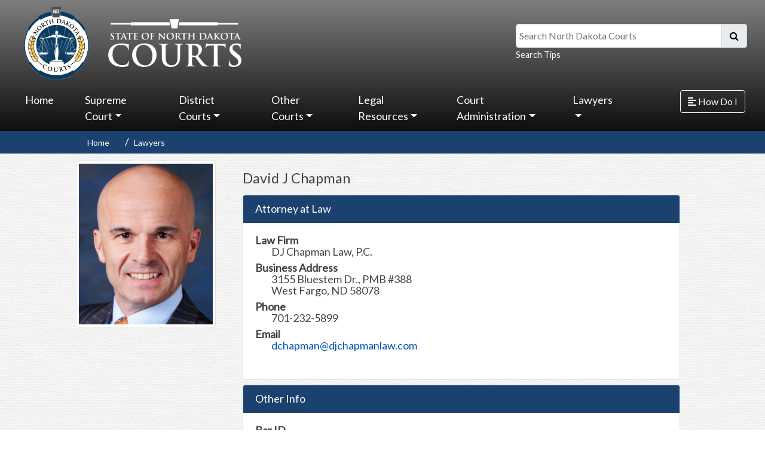

--- FILE ---
content_type: text/html; charset=utf-8
request_url: https://www.ndcourts.gov/lawyers/05531
body_size: 36458
content:

<!DOCTYPE html> 
<html lang="en-US" class="static detail-lawyer dir-ltr contents" dir="ltr"> 
<head> 
    <meta charset="utf-8" />
    <title>North Dakota Court System</title> 
    <link href="/Modules/Orchard.Resources/Styles/bootstrap.min.css" rel="stylesheet" type="text/css" />
<link href="/Modules/NDCourtsResources.Module/Styles/CustomModules.css" rel="stylesheet" type="text/css" />
<link href="/Modules/Orchard.Resources/styles/Fontawesome5/all.css" rel="stylesheet" type="text/css" />
<link href="/Themes/NDCourts/Styles/shorten.min.css" rel="stylesheet" type="text/css" />
<link href="//fonts.googleapis.com/css?family=Lato&amp;subset=latin" rel="stylesheet" type="text/css" />
<link href="/Themes/NDCourts/Styles/Site.css" rel="stylesheet" type="text/css" />
<link href="/Modules/Orchard.Resources/Styles/font-awesome.css" rel="stylesheet" type="text/css" />
<script src="/Modules/Orchard.Resources/scripts/jquery.min.js" type="text/javascript"></script>
<script src="/Modules/Orchard.Resources/scripts/bootstrap.bundle.min.js" type="text/javascript"></script>
<!--[if lt IE 9]>
<script src="/Core/Shapes/scripts/html5.js" type="text/javascript"></script>
<![endif]-->
<meta content="Orchard" name="generator" />
<meta content="IE=edge,chrome=1" http-equiv="X-UA-Compatible" />
<meta charset="utf-8" />
<meta content="width=device-width, initial-scale=1, shrink-to-fit=no" name="viewport" />
<link href="/Themes/NDCourts/Content/favicon.ico" rel="shortcut icon" type="image/x-icon" />
<!-- Global site tag (gtag.js) - Google Analytics -->
<script async src="https://www.googletagmanager.com/gtag/js?id=G-72465JF1Y8"></script>
<script>
  window.dataLayer = window.dataLayer || [];
  function gtag(){dataLayer.push(arguments);}
  gtag('js', new Date());

  gtag('config', 'G-72465JF1Y8');
</script>



    <script>(function(d){d.className="dyn"+d.className.substring(6,d.className.length);})(document.documentElement);</script> 
    <script>window.isRTL = false;</script>
</head> 
<body>




<div id="layout-wrapper">
    <div class="group d-none d-lg-block d-xl-block active" id="sidebar-wrapper">
        <div class="zone zone-side-bar">
<article class="widget-side-bar widget-menu-widget widget">
    



<style>
    /*#layout-wrapper {
        display: flex;
        width: 100%;
        align-items: stretch;
        position:relative;
        overflow: hidden;
    }*/

    .mega-dropdown-menu{
        width: 100vw !important;        
    }

    #layout-wrapper {
        display: flex;
        width: 100%;
    }

    #sidebar-wrapper {
        width: 250px;
        position: fixed;
        top: 0;
        right: 0;
        height: 100vh;
        z-index: 999;
        background: linear-gradient(to bottom, rgba(73,155,234,1) 0%,rgba(32,124,229,1) 100%);        
        color: #fff;
        transition: all 0.3s;
    }

    /*#sidebar-wrapper {
        min-width: 250px;
        max-width: 250px;
        min-height: 100vh;
        background: linear-gradient(to bottom, rgba(73,155,234,1) 0%,rgba(32,124,229,1) 100%);
        color: #fff;
        transition: all 0.3s;
    }*/
        .zone-side-bar{
            padding: 0 !important;
        }

        #sidebar-wrapper .container-fluid{
            padding: 0 !important;
        }

        #sidebar-wrapper.active {
            margin-right: -250px;
        }           
        
        #sidebar-wrapper a.nav-link{
            font-size: 20px !important;
        }

        #sidebar-wrapper ul li a.nav-link:hover, #sidebar-wrapper ul li.nav-item:hover {
            background: #3979B7;                
            border-radius: 0 !important;
        }

        #sidebar-wrapper ul li.nav-item{
            padding: 0 !important;
        }

        #sidebar-wrapper ul li.nav-item a{
            padding: .5em 1em !important;
        }
            

        #sidebar-wrapper .dropdown-menu{
            background: none !important;
            border: 0 !important;               
        }

            #sidebar-wrapper .dropdown-menu .nav-link {
                color: #fff !important;
                text-decoration: none !important;
                padding: .5em 2em !important;
                width: 100%;
            }

            #sidebar-wrapper .dropdown-menu a.nav-link:hover {
                background-color: #fff;
                color: #3979B7 !important;
                border-radius: 0;
            }

        #sidebar-wrapper .sidebar-header {
            padding: 20px;
            background: #3979B7;
        }

        .sidebar-header h3 {
            font-size: 1.5em;
        }

        @media (max-width: 768px) {
            .zone-side-bar {
                margin-right: -250px;
        }
        #sidebar.active {
            margin-right: 0;
        }               
    }

    /*#content {
        width: 100%;        
        min-height: 100vh;
        transition: all 0.3s;
    }*/  

    #content {
        width: 100%;
        min-height: 100vh;
        transition: all 0.3s;
        top: 0;
        left: 0;
    }
        #content.active {
            width: calc(100% - 250px);
        }
</style>

<script>
    $(document).ready(function () {       
        $("#sidebar-wrapper").mCustomScrollbar({
            theme: "minimal"
        });

        //$('#sidebarCollapse').on('click', function () {
        //    $('#sidebar-wrapper').toggleClass('active');
        //});

        $('#sidebarCollapse').on('click', function () {
            // open or close navbar
            $('#sidebar-wrapper, #content').toggleClass('active');
            // close dropdowns
            $('.collapse.in').toggleClass('in');
            // and also adjust aria-expanded attributes we use for the open/closed arrows
            // in our CSS
            $('a[aria-expanded=true]').attr('aria-expanded', 'false');
        });

    });
</script>

<nav id="sidebar">
    <div class="sidebar-header">
        <h3>How Do I</h3>
    </div>
    <ul class="list-unstyled components navbar-nav">
    
<li class="nav-item first">            <a class="nav-link" href="/public-access">Search Records &amp; Pay Fines</a>
</li>
<li class="nav-item">            <a class="nav-link" href="/legal-self-help">Self-Help</a>
</li>
<li class="nav-item">            <a class="nav-link" href="/court-locations">Court Locations</a>
</li>
<li class="nav-item">            <a class="nav-link" href="/supreme-court/opinions">Supreme Court Opinions</a>
</li>
<li class="nav-item">            <a class="nav-link" href="/district-court/Jurors-Handbook">Jury Duty</a>
</li>
<li class="nav-item last">            <a class="nav-link" href="/lawyers">Lawyer Search</a>
</li>
    </ul>
</nav>
</article></div>
    </div>

<div id="content">
    

    <div id="header-menu-wrapper">
            <header id="layout-header" class="container-fluid">
                <div id="header-row">
                    <div class="zone zone-header row">
    <div class="col-md-5">
        <a href="/" id="link-logo" alt="North Dakota Courts logo that is linked to homepage.">
            <img id="logo" class="col-md-4 responsive" src="/Themes/NDCourts/Content/statecourts_logo_blue.png" alt="North Dakota Courts logo that is linked to homepage." />
            <img id="branding" src="/Themes/NDCourts/Content/statecourts_type_white.png" class="responsive" alt="State of North Dakota Courts logo that is linked to homepage." />
        </a>
    </div>
    <form action="/NDCourtsSearch" class="col-md-4 offset-md-3 col-lg-4 offset-lg-3" id="mainSearch" method="get">
        <label class="sr-only sr-only-focusable" for="q">Search North Dakota Courts</label>
        <div class="input-group mb-0">
            <input id="q" name="q" type="text" class="form-control" placeholder="Search North Dakota Courts" aria-label="Search North Dakota Courts" aria-describedby="basic-addon2">
            <div class="input-group-append">
                <span class="input-group-text" id="basic-addon2"><button class="btn" type="submit" style="background-color: transparent;padding: 0;"><i class="fa fa-search"></i></button></span>
            </div>
        </div>
        <small class="form-text text-muted"><a class="header-link" href="/search-help" alt="Questions and answers on how and where you can search from our website.">Search Tips</a></small>
        
    </form>
</div>

                </div>
            </header>
                    <div id="navigation" class="group">
                <div class="row">
                    <div class="col-md-10 p-0">
                        <div class="zone zone-navigation">
<article class="widget-navigation widget-menu-widget widget">
    

<script>

</script>

<nav class="navbar navbar-expand-lg navbar-dark">    
    <button class="navbar-toggler" type="button" data-toggle="collapse" data-target="#navbarSupportedContent" aria-controls="navbarSupportedContent" aria-expanded="false" aria-label="Toggle navigation">
        <span class="navbar-toggler-icon"></span>
    </button>

    <div class="collapse navbar-collapse" id="navbarSupportedContent">
        <ul class="navbar-nav mr-auto">
        
<li class="nav-item first">            <a class="nav-link" href="/">Home</a>
</li>
<li class="dropdown nav-item"><a class="dropdown-toggle nav-link" id="58946" data-toggle="dropdown" aria-haspopup="true" aria-expanded="false" href="#" role="button">Supreme Court</a>
            <div class="dropdown-menu mega-dropdown-menu" aria-labelledby="58946">
                <div class="container-fluid">
                    <div class="row">
                        
            <div class="col-lg-3">
                <a class="nav-link" href="/supreme-court">Supreme Court</a>
                <hr />
                
            <a class="nav-link" href="/supreme-court/docket-search">Docket Search</a>            

            <a class="nav-link" href="/supreme-court/opinions">Opinions</a>            

            <a class="nav-link" href="/supreme-court/listen-to-court">Watch/Listen to Court</a>            

            <a class="nav-link" href="/supreme-court/calendar">View Calendar</a>            

            <a class="nav-link" href="/supreme-court/filing">Filing With the Supreme Court</a>            

            <a class="nav-link" href="/news/north-dakota/north-dakota-supreme-court/notices">Notices</a>            

            </div>

            <div class="col-lg-3">
                <a class="nav-link" href="/supreme-court/committees">Committees and Boards</a>
                <hr />
                
            <a class="nav-link" href="/supreme-court/committees/administrative-council">Administrative Council</a>            

            <a class="nav-link" href="/supreme-court/committees/board-of-law-examiners">Board of Law Examiners</a>            

            <a class="nav-link" href="/supreme-court/committees/disciplinary-board">Disciplinary Board</a>            

            <a class="nav-link" href="/supreme-court/committees/joint-procedure-committee">Joint Procedure</a>            

            <a class="nav-link" href="/supreme-court/committees/judicial-conduct-commission">Judicial Conduct Commission</a>            

            <a class="nav-link" href="/supreme-court/committees">more...</a>            

            </div>

            <div class="col-lg-3">
                <a class="nav-link" href="#">Get Connected</a>
                <hr />
                
            <a class="nav-link" href="/supreme-court/subscribe">Subscribe</a>            

            <a class="nav-link" href="/supreme-court/court-connections-judicial-outreach">Court Connections Judicial Outreach</a>            

            <a class="nav-link" href="/supreme-court/justices-teaching-institute">Justices Teaching Institute</a>            

            <a class="nav-link" href="/supreme-court/taking-the-court-to-schools">Taking the Court to Schools</a>            

            </div>

            <div class="col-lg-3">
                <a class="nav-link" href="#">Publications</a>
                <hr />
                
            <a class="nav-link" href="/supreme-court/justices">Current Justices</a>            

            <a class="nav-link" href="/supreme-court/surrogate-judges">Surrogate Judges</a>            

            <a class="nav-link" href="/supreme-court/history-of-the-supreme-court">History of the Supreme Court</a>            

            <a class="nav-link" href="/legal-self-help/district-court-appeal-to-supreme-court">Appealing a Case</a>            

            <a class="nav-link" href="/about-us">About Us</a>            

            </div>

                    </div>
                </div>                
            </div>
</li>
<li class="dropdown nav-item"><a class="dropdown-toggle nav-link" id="44965" data-toggle="dropdown" aria-haspopup="true" aria-expanded="false" href="#" role="button">District Courts</a>
            <div class="dropdown-menu mega-dropdown-menu" aria-labelledby="44965">
                <div class="container-fluid">
                    <div class="row">
                        
            <div class="col-lg-3">
                <a class="nav-link" href="/district-court">District Court</a>
                <hr />
                
            <a class="nav-link" href="/public-access">Case Search &amp; Pay Fines</a>            

            <a class="nav-link" href="/district-court/Jurors-Handbook">Jury Duty</a>            

            <a class="nav-link" href="/court-locations">Court Locations</a>            

            <a class="nav-link" href="/district-court">District Court Information</a>            

            <a class="nav-link" href="/district-court/district-court-judges">District Court Judges</a>            

            <a class="nav-link" href="https://www.ndcourts.gov/about-us/court-administrators">District Administration</a>            

            </div>

            <div class="col-lg-3">
                <a class="nav-link" href="#">Court Resources</a>
                <hr />
                
            <a class="nav-link" href="/district-courts/e-filing-resources">E-Filing - resources</a>            

            <a class="nav-link" href="https://northdakota.tylertech.cloud/OfsWeb/Home">E-File Portal</a>            

            <a class="nav-link" href="/lawyers">Find an Attorney</a>            

            <a class="nav-link" href="/district-court/court-fees">Court Fees</a>            

            <a class="nav-link" href="/district-court/court-interpreters">Court Interpreters</a>            

            <a class="nav-link" href="/state-court-administration/information-technology/data-access">Access to Court Records</a>            

            </div>

            <div class="col-lg-3">
                <a class="nav-link" href="#">Court Resources (cont.)</a>
                <hr />
                
            <a class="nav-link" href="/legal-self-help/alternative-dispute-resolution/roster">Alternative Dispute Resolution Roster</a>            

            <a class="nav-link" href="/district-court/parenting-coordinator-roster">Parenting Coordinator Roster</a>            

            <a class="nav-link" href="/district-court/parenting-investigator-legal-guardian-ad-litem-roster">Parenting Inv/GAL Roster</a>            

            <a class="nav-link" href="/state-court-administration/interest-rate-on-judgments">Interest Rate on Judgments</a>            

            <a class="nav-link" href="/publications">Summons by Publication</a>            

            </div>

                    </div>
                </div>                
            </div>
</li>
<li class="dropdown nav-item"><a class="dropdown-toggle nav-link" id="44967" data-toggle="dropdown" aria-haspopup="true" aria-expanded="false" href="#" role="button">Other Courts</a>
            <div class="dropdown-menu mega-dropdown-menu" aria-labelledby="44967">
                <div class="container-fluid">
                    <div class="row">
                        
            <div class="col-lg-3">
                <a class="nav-link" href="/other-courts/municipal-courts">Municipal Courts</a>
                <hr />
                
            <a class="nav-link" href="/court-locations/bismarck">Bismarck</a>            

            <a class="nav-link" href="/court-locations/fargo">Fargo</a>            

            <a class="nav-link" href="/court-locations/grand-forks">Grand Forks</a>            

            <a class="nav-link" href="/court-locations/minot">Minot</a>            

            <a class="nav-link" href="/court-locations/williston">Williston</a>            

            <a class="nav-link" href="/court-locations#municipal-courts">more...</a>            

            </div>

            <div class="col-lg-3">
                <a class="nav-link" href="#">Juvenile</a>
                <hr />
                
            <a class="nav-link" href="/other-courts/juvenile-court">Juvenile Court</a>            

            <a class="nav-link" href="https://www.ndcourts.gov/other-courts/juvenile-court/contact-us">Contact Juvenile Court</a>            

            <a class="nav-link" href="/other-courts/juvenile-court#services">Juvenile Programs and Services</a>            

            <a class="nav-link" href="/other-courts/juvenile-treatment-court">Juvenile Treatment Court</a>            

            <a class="nav-link" href="/other-courts/juvenile-drug-court/juvenile-treatment-court-contact-information">Contact Juvenile Treatment Court</a>            

            </div>

            <div class="col-lg-3">
                <a class="nav-link" href="#">Other Courts</a>
                <hr />
                
            <a class="nav-link" href="/other-courts/domestic-violence-court">Domestic Violence Court</a>            

            <a class="nav-link" href="/other-courts/adult-hybrid-dwi-drug-court">Treatment Courts</a>            

            <a class="nav-link" href="/other-courts/office-of-administrative-hearings">Office of Administrative Hearings</a>            

            <a class="nav-link" href="/other-courts/federal">Federal Courts</a>            

            <a class="nav-link" href="/other-courts/tribal">Tribal Courts</a>            

            <a class="nav-link" href="https://www.ndcourts.gov/other-courts/veterans-treatment-court">Veterans Treatment Court</a>            

            </div>

                    </div>
                </div>                
            </div>
</li>
<li class="dropdown nav-item"><a class="dropdown-toggle nav-link" id="44600" data-toggle="dropdown" aria-haspopup="true" aria-expanded="false" href="#" role="button">Legal Resources</a>
            <div class="dropdown-menu mega-dropdown-menu" aria-labelledby="44600">
                <div class="container-fluid">
                    <div class="row">
                        
            <div class="col-lg-3">
                <a class="nav-link" href="/legal-resources/rules">Court Rules</a>
                <hr />
                
            <a class="nav-link" href="/legal-resources/rules/ndsupctadminr">Administrative Rules</a>            

            <a class="nav-link" href="/legal-resources/rules/ndrappp">Appellate Procedure</a>            

            <a class="nav-link" href="/legal-resources/rules/ndrcivp">Civil Procedure</a>            

            <a class="nav-link" href="/legal-resources/rules/ndrcrimp">Criminal Procedure</a>            

            <a class="nav-link" href="/legal-resources/rules/ndrct">Rules of Court</a>            

            <a class="nav-link" href="/legal-resources/rules">more...</a>            

            </div>

            <div class="col-lg-3">
                <a class="nav-link" href="#">Resources</a>
                <hr />
                
            <a class="nav-link" href="/news/north-dakota/north-dakota-supreme-court/notices">Notices</a>            

            <a class="nav-link" href="/legal-resources/legal-research">Legal Research</a>            

            <a class="nav-link" href="/legal-resources/law-library">Law Library</a>            

            <a class="nav-link" href="https://www.ndlegis.gov/agency-rules/north-dakota-administrative-code/index.html">North Dakota Administrative Code</a>            

            <a class="nav-link" href="https://www.ndlegis.gov/general-information/north-dakota-century-code/index.html">North Dakota Century Code</a>            

            <a class="nav-link" href="https://www.ndlegis.gov/constitution">North Dakota Constitution</a>            

            <a class="nav-link" href="https://www.usa.gov/laws-and-regs">Federal Laws and Regulations</a>            

            <a class="nav-link" href="https://www.supremecourt.gov/opinions/opinions.aspx">U.S. Supreme Court Opinions</a>            

            </div>

            <div class="col-lg-3">
                <a class="nav-link" href="/legal-self-help">Legal Self Help Center</a>
                <hr />
                
            <a class="nav-link" href="/legal-self-help/answering-a-civil-action">Answering a Summons and Complaint</a>            

            <a class="nav-link" href="/legal-self-help/divorce">Divorce</a>            

            <a class="nav-link" href="/legal-self-help/establishing-custody-and-visitation">Establishing Custody &amp; Visitation</a>            

            <a class="nav-link" href="/legal-self-help/informal-probate">Probate an Estate</a>            

            <a class="nav-link" href="/legal-self-help/small-claims">Small Claims</a>            

            <a class="nav-link" href="/legal-self-help">more...</a>            

            </div>

                    </div>
                </div>                
            </div>
</li>
<li class="dropdown nav-item"><a class="dropdown-toggle nav-link" id="58973" data-toggle="dropdown" aria-haspopup="true" aria-expanded="false" href="#" role="button">Court Administration</a>
            <div class="dropdown-menu mega-dropdown-menu" aria-labelledby="58973">
                <div class="container-fluid">
                    <div class="row">
                        
            <div class="col-lg-3">
                <a class="nav-link" href="#">Departments</a>
                <hr />
                
            <a class="nav-link" href="/state-court-administration">State Court Administration</a>            

            <a class="nav-link" href="/state-court-administration/education">Education</a>            

            <a class="nav-link" href="/state-court-administration/family-law-mediation-program">Family Law Mediation Program</a>            

            <a class="nav-link" href="/state-court-administration/finance">Finance</a>            

            <a class="nav-link" href="/state-court-administration/human-resources">Human Resources</a>            

            <a class="nav-link" href="/state-court-administration/information-technology">Information Technology</a>            

            <a class="nav-link" href="/other-courts/juvenile-court">Juvenile Court</a>            

            <a class="nav-link" href="/state-court-administration/research-and-planning">Research and Planning</a>            

            </div>

            <div class="col-lg-3">
                <a class="nav-link" href="#">Publications</a>
                <hr />
                
            <a class="nav-link" href="/news/north-dakota/departures-from-mandatory-minimums">Departures from Mandatory Minimums</a>            

            <a class="nav-link" href="/state-court-administration/annual-report">Annual Report</a>            

            <a class="nav-link" href="/other-courts/juvenile-court/annual-reports">Annual Report - Juvenile</a>            

            <a class="nav-link" href="/news/north-dakota/supreme-court/state-of-the-judiciary">State of the Judiciary</a>            

            </div>

            <div class="col-lg-3">
                <a class="nav-link" href="#">Online Resources</a>
                <hr />
                
            <a class="nav-link" href="https://www.governor.nd.gov/">Governor</a>            

            <a class="nav-link" href="http://www.legis.nd.gov/">Legislature</a>            

            <a class="nav-link" href="http://www.sband.org/">State Bar Assoc. of N.D.</a>            

            <a class="nav-link" href="/meetings-and-events">Schedule of Meetings and Events</a>            

            </div>

            <div class="col-lg-3">
                <a class="nav-link" href="/state-court-administration/administrative-policies">Administrative Policies</a>
                <hr />
                
            <a class="nav-link" href="https://www.ndcourts.gov/Media/Default/court-administration/Administrative-Policies/Personnel-Policy-Manual.pdf">Personnel Policy Manual</a>            

            <a class="nav-link" href="https://www.ndcourts.gov/Media/Default/court-administration/Administrative-Policies/Salary-Grade-and-Class-Specification.pdf">Chart - Salary Grade and Class Specification</a>            

            <a class="nav-link" href="https://www.ndcourts.gov/Media/Default/court-administration/Administrative-Policies/Pay-Ranges.pdf">Pay Ranges (07-25)</a>            

            <a class="nav-link" href="https://www.ndcourts.gov/Media/Default/court-administration/Administrative-Policies/Supplement-I-Hiring-Guidelines-for-Technology-Positions.pdf">Supplement I</a>            

            <a class="nav-link" href="https://www.ndcourts.gov/state-court-administration/administrative-policies">more...</a>            

            </div>

                    </div>
                </div>                
            </div>
</li>
<li class="dropdown nav-item last"><a class="dropdown-toggle nav-link" id="97407" data-toggle="dropdown" aria-haspopup="true" aria-expanded="false" href="#" role="button">Lawyers</a>
            <div class="dropdown-menu mega-dropdown-menu" aria-labelledby="97407">
                <div class="container-fluid">
                    <div class="row">
                        
            <div class="col-lg-3">
                <a class="nav-link" href="#">Lawyers</a>
                <hr />
                
            <a class="nav-link" href="/lawyers">Attorney Search</a>            

            <a class="nav-link" href="/supreme-court/committees/board-of-law-examiners">Board of Law Examiners</a>            

            <a class="nav-link" href="https://northdakota.tylertech.cloud/OfsWeb/Home">E-Filing Portal</a>            

            <a class="nav-link" href="https://subscribe.ndcourts.gov/">Attorney Subscription Management</a>            

            <a class="nav-link" href="/rural-attorney-recruitment-program">Rural Attorney Recruitment Program</a>            

            <a class="nav-link" href="/supreme-court/committees/judicial-conduct-commission">Judicial Conduct Commission</a>            

            <a class="nav-link" href="/supreme-court/committees/disciplinary-board">Disciplinary Board</a>            

            </div>

                    </div>
                </div>                
            </div>
</li>
        </ul>       
    </div>
</nav>
</article></div>                        
                    </div>
                    <div class="col-md-2 d-none d-lg-block d-xl-block">
                        <div class="zone zone-side-bar-toggle">
<article class="widget-side-bar-toggle widget-html-widget widget">
    <p><button type="button" id="sidebarCollapse" class="btn btn-outline-light"> <i class="fas fa-align-left"></i> <span>How Do I</span> </button></p>
</article></div>
                    </div>
                </div>
            </div>
    </div>

    


        <div class="group row d-md-block d-lg-block d-xl-block d-none">
            <div class="zone zone-featured">
<article class="widget-featured widget-menu-widget widget">
    
<div class="row">
    <div class="col-md-10 offset-md-1 d-md-block d-lg-block d-xl-block d-none">        
        <nav aria-label="breadcrumb">
            <ol class="breadcrumb">
                        <li class="breadcrumb-item" aria-current="page"><a href="/">Home</a></li>                        
                        <li class="breadcrumb-item" aria-current="page"><a href="/lawyers">Lawyers</a></li>                        
            </ol>
        </nav>
    </div>
</div>
</article></div> 
        </div>

    <div>
        <div class="group">
            <div id="layout-content" class="group">
                                                    <div class="container">
                        <div class="zone zone-content">

<article class="lawyer content-item">
    <header>
        
    </header>
    


<div class="row">
    <div class="col-md-12">
        <div class="row">
            <div class="col-md-3">                  
                    <img class="img-responsive img-thumbnail" src="/Media/Default/lawyers/05531.jpg" alt="Photo of David Chapman">
            </div>
            <div class="col-md-9">
                <div class="row">
                    <div class="col-md-12">
                        <h1>David J Chapman      </h1>
                    </div>
                </div>

                <div class="row mb-2">
                    <div class="col-md-12">
                        <div class="accordion" id="accordionAttorneyInfo">
                            <div class="card">
                                <div class="card-header" id="headingAI">
                                    <h5 class="m-0">
                                        Attorney at Law
                                    </h5>
                                </div>

                                <div id="collapseOne" class="collapse show" aria-labelledby="headingAI" data-parent="#accordionAttorneyInfo">
                                    <div class="card-body">
                                        <dl class="dl-horizontal">
                                                <dt>Law Firm</dt>
                                                    <dd>DJ Chapman Law, P.C.</dd>

                                                <dt>Business Address</dt>
                                                <dd>3155 Bluestem Dr., PMB #388 <br />West Fargo, ND 58078</dd>


                                                <dt>Phone</dt>
                                                <dd>701-232-5899 </dd>
                                                                                            <dt>Email</dt>
                                                <dd><a href="mailto:dchapman@djchapmanlaw.com">dchapman@djchapmanlaw.com</a></dd>
                                                                                    </dl>
                                    </div>
                                </div>
                            </div>
                        </div>
                    </div>
                </div>

                <div class="row mb-2">
                    <div class="col-md-12">
                        <div class="accordion" id="accordionOtherInfo">
                            <div class="card">
                                <div class="card-header" id="headingOI">
                                    <h5 class="m-0">
                                        Other Info
                                    </h5>
                                </div>

                                <div id="collapseOne" class="collapse show" aria-labelledby="headingOI" data-parent="#accordionOtherInfo">
                                    <div class="card-body">
                                        <dl class="dl-horizontal">
                                            <dt>Bar ID</dt>
                                            <dd>05531</dd>
                                            <dt>Law School</dt>
                                            <dd>University of North Dakota</dd>
                                            <dt>Admitted in N.D.</dt>
                                            <dd>
                                                    07/16/1997
                                            </dd>
                                                <dt>Status</dt>
                                                    <dd>Active</dd>

                                        </dl>
                                    </div>
                                </div>
                            </div>
                        </div>
                    </div>
                </div>

                
            </div>
        </div>
    </div>
</div>
</article></div>
                    </div>
                            </div>
        </div>
    </div>
        <div id="layout-footer-wrapper">
        <div id="layout-footer" class="group">
            <footer>
                <div class="row">
                    <div class="zone col-md-2">
                        
                        <img id="logo-footer" class="logo hidden-xs hidden-sm responsive float-lg-right float-xl-right" src="/Themes/NDCourts/Content/statecourts_logo_blue.png" alt=""  />
                        
                    </div>
                    <div class="col-md-10">
                        <div class="row">
                                <div class="col-sm-6 col-md-3">
                                    <div class="zone zone-footer-quad-first">
<article class="widget-footer-quad-first widget-html-widget widget">
    <h1><a href="/supreme-court">North Dakota Supreme Court</a></h1>
<p>600 E Boulevard Ave<br />Bismarck, ND 58505-0530</p>
</article></div>
                                </div>
                                                            <div class="col-sm-6 col-md-3">
                                    <div class="zone zone-footer-quad-second">
<article class="widget-footer-quad-second widget-html-widget widget">
    <h1><a href="/district-court">District Courts</a></h1>
<h1><a href="/other-courts/municipal-courts">Municipal Courts</a></h1>
</article></div>
                                </div>
                                                            <div class="col-sm-6 col-md-3">
                                    <div class="zone zone-footer-quad-third">
<article class="widget-footer-quad-third widget-html-widget widget">
    <h1 shape-id="158"><a href="https://www.ndcourts.gov/about-us" shape-id="158">About Us</a></h1>
<h1 shape-id="158"><a href="https://www.ndcourts.gov/contact-us" shape-id="158">Contact Us</a></h1>
<h1 shape-id="158"><a href="https://www.ndcourts.gov/state-court-administration/human-resources/career-opportunities" shape-id="158">Jobs With Us</a></h1>
</article></div>
                                </div>
                                                            <div class="col-sm-6 col-md-3">
                                    <div class="zone zone-footer-quad-fourth">
<article class="widget-footer-quad-fourth widget-html-widget widget">
    <h1><a href="/privacy-statement">Privacy Statement</a></h1>
<h1><a href="/security-policy">Security Policy</a></h1>
<h1><a href="/disclaimer">Disclaimer</a></h1>
</article></div>
                                </div>
                        </div>
                    </div>
                </div>
                

            </footer>
        </div>
    </div>
</div>

</div>
<script src="/Themes/NDCourts/scripts/scripts.js" type="text/javascript"></script>
<script src="/Themes/NDCourts/scripts/jquery-shorten.min.js" type="text/javascript"></script>
<script src="/Themes/NDCourts/scripts/jquery.mCustomScrollbar.concat.min.js" type="text/javascript"></script>

</body>
</html>

--- FILE ---
content_type: text/css
request_url: https://www.ndcourts.gov/Modules/NDCourtsResources.Module/Styles/CustomModules.css
body_size: 1163
content:
h1.customModuleTitle {
    color: #707070 !important;
    font-size: 35px !important;
}

hr.docket {
    border-top: 2px solid #B2B2B2 !important;
}

img.photo {
    height: 240px !important;
    width: 200px !important;
    border: .5em solid #e7e7e7 !important;
    box-shadow: 0px 5px 15px grey !important;
}


/* Docket Module Styling */
.fa-ul > li {
    /*font-size: 30px !important;*/
    margin-bottom: 1em !important;
}

.fa-li {
    position: unset !important;
}

.fa-ul > li > p {
    margin-top: 1em;    
}

.jumbotron > h1 {
    color: #ffffff !important;
}

.jumbotron {
    margin-bottom: 0 !important;    
    color: #ffffff !important;    
    background-color: transparent;
}

.card-header {
    color: #fff !important;
    background-color: #1b416e !important;
}

.card-header h1, .card-header button.btn.btn-link{
    color: #fff !important;
}

.docketTitle {
    background-color: #000000;
}

.docketHeader {
    background-color: #1B416E; /*#B2B2B2;*/
    color: #ffffff;
    font-size: 25px;
    padding-bottom: .5em;
    padding-top: .5em;
}

/* Lawyer Module Styling */
img.lawyerPhoto {
    height: 240px !important;
    width: 200px !important;
    border: .5em solid #e7e7e7 !important;
    box-shadow: 0px 5px 15px grey !important;
}


/* Courts CSS */
.news-category-projection {
    border-right: 1px solid #1b416e;
}

--- FILE ---
content_type: text/css
request_url: https://www.ndcourts.gov/Themes/NDCourts/Styles/Site.css
body_size: 10628
content:
/*
Theme: Theme Machine
Author: Orchard Team – http://www.orchardproject.net
Copyright: 2010, Orchard. All Rights Reserved
*/


/*  Color Palette
**************************************************************

Background: #fff
Borders: #dbdbdb
Text: #434343
Secondary Text: #999999
Main Accent: #999
Links: #5f97af
*/



/* Reset
***************************************************************/

/*html, body, div, span, applet, object, iframe,
h1, h2, h3, h4, h5, h6, p, blockquote, pre,
a, abbr, acronym, address, big, cite, code,
del, dfn, em, font, img, ins, kbd, q, s, samp,
small, strike, strong, sub, sup, tt, var,
dl, dt, dd, ol, ul, li,
fieldset, form, label, legend,
table, caption, tbody, tfoot, thead, tr, th, td {
    margin: 0;
    padding: 0;
    border: 0;
    outline: 0;
    font-weight: inherit;
    font-style: inherit;
    font-size: 100%;
    font-family: inherit;
    vertical-align: baseline;
}*/

/* Remember focus styles! */
/*:focus {
    outline: 0;
}*/

/*body {
    line-height: 1;
    color: black;
    background: white;
    position: relative;
    margin: 0;
    padding-bottom: 12rem;
}

ol, ul {
    list-style: none;
}*/

/* Tables still need 'cellspacing="0"' in the markup */
/*table {
    border-collapse: separate;
    border-spacing: 0;
}

caption, th, td {
    text-align: left;
    font-weight: normal;
}

blockquote:before, blockquote:after,
q:before, q:after {
    content: "";
}

blockquote, q {
    quotes: "" "";
}*/

/* HTML 5 elements as block */
/*header, footer, aside, nav, article {
    display: block;
}*/



/* Clearing Floats
***************************************************************/

.group:after {
    content: ".";
    display: block;
    height: 0;
    font-size: 0;
    clear: both;
    visibility: hidden;
}

.zone:after, .widget-control:after /* .zone:after self clears every zone container - .widget-control:after self clears any floats used in a widget */ {
    content: ".";
    display: block;
    height: 0;
    font-size: 0;
    clear: both;
    visibility: hidden;
}



/* General
***************************************************************/

/* Default font settings. 
The font-size 81.3% sets the base font to 13px 

Pixels     EMs         Percent Points
6px     0.462em     46.2%     5pt
7px     0.538em     53.8%     5pt
8px     0.615em     61.5%     6pt
9px     0.692em     69.2%     7pt
10px     0.769em     76.9%     8pt
11px     0.846em     84.6%     8pt
12px     0.923em     92.3%     9pt
13px     1em         100%     10pt
14px     1.077em     107.7%     11pt
15px     1.154em     115.4%     11pt
16px     1.231em     123.1%     12pt
17px     1.308em     130.8%     13pt
18px     1.385em     138.5%     14pt
19px     1.462em     146.2%     14pt
20px     1.538em     153.8%     15pt
21px     1.615em     161.5%     16pt
22px     1.692em     169.2%     17pt
23px     1.769em     176.9%     17pt
24px     1.846em     184.6%     18pt
*/

body {
    line-height: 1.1;
    font-size: 18px;
    color: #434343;    
    background: white url(../Content/bg.jpg) repeat;
    font-family: Lato, Arial, Helvetica, sans-serif;
    overflow-x: hidden;
}

/* Headings */
h1, h2, h3, h4, h5, h6 {
    font-weight: normal;
    margin: .6em 0;
}
    h1.page-title {
        text-align: center;
        border-bottom: 1px solid grey !important;
        border-top: 1px solid grey;        
        font-weight: bold;
        margin-left: auto;
        margin-right: auto;
        width: max-content;
        max-width: 50%;
        font-size: 1.308em !important;
		overflow-wrap: normal;
    }

@media screen and (min-width: 720px) {
    h1.page-title {
        padding: .4em 5em;
    }
}

h1 {
    font-size: 1.308em;
}

h2 {
    font-size: 1.231em;
}

h3 {
    font-size: 1.154em;
}

h4 {
    font-size: 1.077em;
}

h5 {
    font-size: 1em;
}

h6 {
    font-size: 1em;
}

    h1 img, h2 img, h3 img,
    h4 img, h5 img, h6 img {
        margin: 0;
    }

/* Aside Headings */
aside h1 {
    font-size: 1.154em;
}

aside h2 {
    font-size: 1.077em;
}

aside h3 {
    font-size: 1em;
}

aside h4 {
    font-size: 1em;
}

aside h5 {
    font-size: 1em;
}

aside h6 {
    font-size: 1em;
}

/* Lists */
li ul,
li ol {
    margin: 0 1.5em;
}

ul, ol {
    margin: 1.5em;
    line-height: 1.538em;
}

ul {
    list-style-type: disc;
}

.listOnSidebar{
	padding-left: .5em;
}

ol {
    list-style-type: decimal;
}

dl {
    margin: 0 0 1.5em 0;
}

    dl dt {
        font-weight: bold;
    }

dd {
    margin-left: 1.5em;
}

/* Text elements */
p {
    margin: 0 0 1em;
    line-height: 1.538em;
}

    p img.left {
        float: left;
        margin: 0.923em 0.923em 0.923em 0;
        padding: 0;
    }

    p img.right {
        float: right;
        margin: 0.923em 0 0.923em 0.923em;
    }

a:focus,
a:hover {
    text-decoration: underline;

}

a {
    text-decoration: none;    
}

blockquote {
    margin: 0.923em;
    /* color: #666; */	
    font-style: italic;
	border: 0;
}

strong {
    font-weight: bold;
}

em, dfn {
    font-style: italic;
}

dfn {
    font-weight: bold;
}

sup, sub {
    line-height: 0;
}

abbr,
acronym {
    border-bottom: 1px dotted #666;
}

address {
    margin: 0 0 0.923em;
    font-style: italic;
}

del {
    color: #666;
}

pre {
    margin: 0.923em 0;
    white-space: pre;
}

pre, code, tt {
    font: 1em 'andale mono', 'lucida console', monospace;
    line-height: 1.462em;
}

hr {
    border-top: 1px solid #434343;
}

.row {
    margin: 0;
}



/* Forms
***************************************************************/

form {
    margin: 0;
    padding: 0;
}

legend {
    font-size: 1.231em;
    font-weight: normal;
    border: none;
}

fieldset {
    padding: 6px 0 0;
    margin: 0 0 12px 0;
    border: 0px solid #dbdbdb;
}

/*label {
    font-weight: normal;
    display: block;
    padding: 0 0 0.3em 0;
}

    label.forcheckbox {
        margin: 0 0 0 .4em;
        display: inline;
    }*/

input, select, th, td {
    font-size: 1em;
}

    input[type="text"], input[type="password"] {
        display: block;
        padding: 0.3em;
    }

    /*input[type="checkbox"] {
        margin: .2em 0 1.2em 0;
    }*/

fieldset ol {
    list-style-type: none;
    padding: 0;
    margin: 0;
}

    fieldset ol li {
        margin: 0 0 6px 0;
    }

form.inline, form.inline fieldset { /* todo: (heskew) need something other than .inline ... */
    display: inline;
}

    form.inline fieldset {
        margin: 0;
    }

input[type="checkbox"]:focus, input[type="radio"]:focus {
    outline: 1px dotted #666d51;
}

input[readonly] {
    background-color: #EBEBE4;
    color: #545454;
}

legend span {
    font-weight: normal;
}

label span {
    font-weight: normal;
}

label input {
    vertical-align: text-top;
}

.hint {
    display: block;
    font-size: 0.846em;
    color: #999;
    margin-top: 3px;
    padding: 3px;
}
/* todo: (heskew) try to get .text on stuff like .text-box */
select, textarea, input.text, input.textMedium, input.text-small, input.text-box {
    font-family: inherit;
    padding: 3px;
    border: 1px solid #bdbcbc;
    font-family: inherit;
    font-size: inherit;
}

input.text, input.textMedium, input.text-box {
    line-height: 1.2em;
}
    /*Are we using the two classes below?*/
    input.text-small, input.text.small {
        width: 4em;
    }

    input.textMedium, input.text.medium {
        width: 26em;
    }

select {
    padding: 1px;
}

    select:focus, textarea:focus, input.text:focus, input.text-box:focus, input.text-small:focus, input.textMedium:focus {
        border-color: #666d51;
    }

input.check-box {
    margin-left: 0;
    vertical-align: -.1em;
}

input.large.text, textarea, fieldset {
    clear: both;
}

textarea {
    min-height: 8em;
}

#header-row {
    margin: 0;
}

#header-mobile {
    padding: 0.5em;
}

/*#search-div {
    display: flex;
    flex-direction: row;
    border: 2px solid #929292;
    padding: 1em;
    background-color: white;
    /*font-size: 1.5em;
}

/*#q {
    flex-grow: 2;
    border: none;
}

#search-button {
    padding: 0 !important;
    margin: 0 !important;
    border: none;
    background-color: inherit;
}*/

/* Structure
***************************************************************/
#layout-wrapper {
    padding: 0 !important;
}

.breadcrumb {
    background-color: transparent;
    border-radius: 0;
    margin: 0;
    padding: 0 !important;
}

    .breadcrumb > li {
        line-height: 0;
        color: white;        
        padding: 0 .5em;
    }

        .breadcrumb > li > a {
            color: white;
            font-size: 14px;
        }

#layout-footer {    
    background: linear-gradient(to bottom, rgba(125,126,125,1) 0%,rgba(14,14,14,1) 100%);
    padding: 0 15px;
}

#layout-header {
    padding: 0 15px;
}
#header-menu-wrapper {
    background: linear-gradient(to bottom, rgba(125,126,125,1) 0%,rgba(14,14,14,1) 100%);
}


#logo {
    margin: 0 1em 0 0;
    padding: 0;
    width: 130px;
}

#logo-footer {
    max-width: 150px;
}

@media screen and (max-width: 1024px) {
    #branding {
        font-size: 20px !important;     
    }
}

@media screen and (max-width: 481px) {    
    #branding {
        height: 50px;
        margin-bottom: 1em;
    }
	
	ul, li ul, ol, li ol{
		margin: .1em;
	}
	
	.listOnSidebar, .top-arguments-widget > ul{
		padding-left: 40px !important;
	}
	
	.sc-arguments-today-widget > ul > li, .notices-widget > ul, .meetings-events-widget > ul{
		margin: 1em;
	}
	
	.col, .col-1, .col-10, .col-11, .col-12, .col-2, .col-3, .col-4, .col-5, .col-6, .col-7, .col-8, .col-9, .col-auto, .col-lg, .col-lg-1, .col-lg-10, .col-lg-11, .col-lg-12, .col-lg-2, .col-lg-3, .col-lg-4, .col-lg-5, .col-lg-6, .col-lg-7, .col-lg-8, .col-lg-9, .col-lg-auto, .col-md, .col-md-1, .col-md-10, .col-md-11, .col-md-12, .col-md-2, .col-md-3, .col-md-4, .col-md-5, .col-md-6, .col-md-7, .col-md-8, .col-md-9, .col-md-auto, .col-sm, .col-sm-1, .col-sm-10, .col-sm-11, .col-sm-12, .col-sm-2, .col-sm-3, .col-sm-4, .col-sm-5, .col-sm-6, .col-sm-7, .col-sm-8, .col-sm-9, .col-sm-auto, .col-xl, .col-xl-1, .col-xl-10, .col-xl-11, .col-xl-12, .col-xl-2, .col-xl-3, .col-xl-4, .col-xl-5, .col-xl-6, .col-xl-7, .col-xl-8, .col-xl-9, .col-xl-auto{
		padding-left: 0;
		padding-right: 0;
	}

    .MVCPaging{
        overflow: scroll;
    }
}

#branding {    
    font-size: 25px;
    line-height: 70px;
    display: inline;
    max-height: 80px;
}

    #branding a {
        text-decoration: none;
        color: white;
    }

#mainSearch {
    margin-top: 30px;
}

#layout-navigation {
}

#layout-featured {
}

#layout-before-main {
}

.zone-gallery {
    padding: 0 !important;    
    width: 100%;    
    overflow: hidden;    
}

.zone-how-do-i {
    padding: 12px 0 !important;
    margin-bottom: 1em;
}

    .zone-how-do-i h1 {
        font-size: 1.5em !important;        
    }

    .zone-how-do-i ul {
        margin: 0 !important;
        list-style: none;
        padding-left: 1.2em;
    }

    .zone-how-do-i li:before {
        font-family: 'Fontawesome';
        content: "\f0da";
        position: relative;  
        padding-right: 10px;
    }

    .zone-how-do-i a{
        color: white;
    }

        .zone-how-do-i a:hover {
            text-decoration: underline;
        }

.gallery-row {
    display: flex;
    margin-bottom: 10px;
}

#slider-home {
    background-color: lightgray;
    padding: 0 !important;
}

#layout-main {
}

#aside-first {
}

#layout-content {
    min-height: 47.5em; /*help footer stick to the bottom*/
}

#messages {
}

#before-content {
}

#content {
}

#after-content {
}

#aside-second {
}

#layout-after-main {
}

#layout-tripel {
}

#tripel-first {
}

#tripel-second {
}

#tripel-third {
}

#layout-footer {
    color: white;
    position: relative;
    bottom: 0;
    right: 0;
    left: 0;    
}

    #layout-footer .contact-info {
        font-size: 15px;
    }

    #layout-footer a {
        color: white;        
    }

#footer-quad {
}

#footer-quad-first {
}

#footer-quad-second {
}

#footer-quad-third {
}

#footer-quad-forth {
}

#footer-sig {
}

#navigation {
    /*border-top: 1px solid #1B416E;*/    
}

/* Zones */
.zone {
    padding: 12px;
    /*  Enable this to see zone visualizations
    background-color: yellow;
    box-shadow:inset 0 0 1px purple;
    -moz-box-shadow:inset 0 0 1px purple;
    -webkit-box-shadow:inset 0 0 1px purple;
    */
}

.zone-header {
    padding: 10px 0 10px 0;
    position: relative;
}

.zone-navigation {
    padding: 0;
    /*border-top: 1px solid #1B416E;*/
    /*background-color: #17a2b8 !important;*/
}

.zone-side-bar-toggle {
    padding: .5rem 0;    
    margin-right: 1em;
    float: right;
}

    .zone-side-bar-toggle p{
        margin: 0;
    }

.zone-featured {    
    background-color: #1B416E;
    width: 100%;
    padding: 1em;
}

.zone-before-main {
}

.zone-aside-first {
}

.zone-messages {
}

.zone-before-content {
}

.zone-content {
    overflow-wrap: break-word;
}

.zone-after-content {
}

.zone-aside-second {
}

.zone-after-main {
}

.zone-tripel-first {
}

.zone-tripel-second {
}

.zone-tripel-third {
}

.zone-footer-quad-first {
}

.zone-footer-quad-second {
}

.zone-footer-quad-third {
}

.zone-footer-quad-fourth {
}

{
    color: #999999;
}



/* Main
***************************************************************/

/* Content lists and details */
.content-description {
    font-size: 1.154em;
}

.content-items {
    padding: 0;
    margin: 0;
    list-style: none;
}

    .content-items li {
        padding: 0;
        margin: 0;
    }

    .content-items .content-item {
        border-top: 1px solid #dbdbdb;
        padding: 6px 0 6px 0;
    }

        .content-items .content-item header {
        }

            .content-items .content-item header h1 {
                font-size: 1.308em;
                color: #434343;
            }

                .content-items .content-item header h1 a {
                    color: #434343;
                }

                    .content-items .content-item header h1 a:hover {
                    }

/* Search Results */
.search-results header a {
    text-decoration: none;
    color: #0056b3 !important;
}

.search-results .content-item header h1 a:hover {
    color: red !important;
}

/* Tags */
.tags {
    margin-top: 12px;
}

    .tags a {
        background-color: #dbdbdb;
        padding: 3px 6px;
        color: #434343;
    }

        .tags a:hover {
            background-color: #434343;
            color: #fff;
        }

/* Metadata */
.metadata {
    margin: 0 0 12px 0;
    color: #999;
    font-size: 0.846em;
}

    .metadata .published {
        display: inline;
        margin: 0 6px 0 0;
    }

    .metadata .comment-count {
        display: inline;
    }

.meta {
}

/* Comments */
#comments {
    margin: 24px 0 0 0;
    padding: 0;
}

.comment-form {
    margin: 24px 0 0 0;
    padding: 0;
}

.comments {
    margin: 0;
    padding: 0;
    list-style: none;
}

    .comments li {
        margin: 12px 0 0 0;
        padding: 12px;
        border: 1px solid #dbdbdb;
    }

.comment {
    margin: 0;
    padding: 0;
}

    .comment h4 {
        font-size: 1.077em;
    }

    .comment .who {
    }

    .comment .what {
    }

    .comment .reply {
        float: right;
    }

    .comment #add-comment {
    }

.comment-form #comment-by {
    font-size: 1.231em;
    font-weight: normal;
    margin: 0 0 1.2em 0;
    border: none;
}

.comment-form .comment-text {
    width: 33.2em;
}

.comment-form input[type="text"] {
    width: 32em;
}

.comment-form li {
    border: inherit;
    margin: inherit;
    padding: inherit;
}

.comment-disabled {
}

.comment-count {
    font-size: 1.231em;
}

/* Confirmations */
.message, .validation-summary-errors {
    margin: 10px 0 4px 0;
    padding: 4px;
}

.messages a {
    font-weight: bold;
}

.message-Information {
    background: #e6f1c9; /* green */
    border: 1px solid #cfe493;
    color: #062232;
}

.message-Warning {
    background: #fdf5bc; /* yellow */
    border: 1px solid #ffea9b;
}

.critical.message, .validation-summary-errors, .message-Error {
    background: #e68585; /* red */
    border: 1px solid #990808;
    color: #fff;
}


/* Secondary
***************************************************************/

/* Aside Zones */
/* If zone 1 is on */
.aside-1 #layout-content {
    float: right;
    width: 600px;
}

.aside-1 .aside-first {
    float: left;
    width: 360px;
}

/* If zone 2 is on */
.aside-2 #layout-content {
    float: left;
    width: 600px;
}

.aside-2 .aside-second {
    float: right;
    width: 360px;
}

/* If zones 1, 2 are on */
.aside-12 #layout-content {
    width: 600px;
}

.aside-12 .aside-first, .aside-12 .aside-second {
    width: 180px;
}

.aside-12 .aside-first, .aside-12 .aside-second, .aside-12 #layout-content {
    float: left;
}

/* Tripel Zones*/
#layout-tripel > div {
    float: left;
    width: 960px;
}

/*2 zones on */
.tripel-12 #layout-tripel > div {
    width: 480px;
}
/* If zones 1, 2 are on */
.tripel-23 #layout-tripel > div {
    width: 480px;
}
/* If zones 2, 3 are on */
.tripel-13 #layout-tripel > div {
    width: 480px;
}
/* If zones 1, 3 are on */

/*3 zones on */
.tripel-123 #layout-tripel > div {
    width: 320px;
}
/* If zones 1, 2, 3 are on */

/* Quad Footer Zones */
#footer-quad > div {
    float: left;
    width: 240px;
}

/*1 zone on */
.split-1 #footer-quad-first {
    width: 960px;
}
/* If zone 1 is on */
.split-2 #footer-quad-second {
    width: 960px;
}
/* If zone 2 is on */
.split-3 #footer-quad-third {
    width: 960px;
}
/* If zone 3 is on */
.split-4 #footer-quad-fourth {
    width: 960px;
}
/* If zone 4 is on */

/*2 zones on */
.split-12 #footer-quad-first, .split-12 #footer-quad-second {
    width: 480px;
}
/* If zones 1, 2 are on */
.split-13 #footer-quad-first, .split-13 #footer-quad-third {
    width: 480px;
}
/* If zones 1, 3 are on */
.split-14 #footer-quad-first, .split-14 #footer-quad-fourth {
    width: 480px;
}
/* If zones 1, 4 are on */
.split-23 #footer-quad-second, .split-23 #footer-quad-third {
    width: 480px;
}
/* If zones 2, 3 are on */
.split-24 #footer-quad-second, .split-24 #footer-quad-fourth {
    width: 480px;
}
/* If zones 2, 4 are on */
.split-34 #footer-quad-third, .split-34 #footer-quad-fourth {
    width: 480px;
}
/* If zones 3, 4 are on */

/*3 zones on */
.split-234 #footer-quad-second {
    width: 480px;
}
/* If zones 2, 3, 4 are on */
.split-134 #footer-quad-first {
    width: 480px;
}
/* If zones 1, 3, 4 are on */
.split-124 #footer-quad-fourth {
    width: 480px;
}
/* If zones 1, 2, 4 are on */
.split-123 #footer-quad-third {
    width: 480px;
}
/* If zones 1, 2, 3 are on */

/*3 zones on - alternate layout*/
/*.split-123 #footer-quad-first, .split-123 #footer-quad-second, .split-123 #footer-quad-third { width:320px; }*/ /* If zones 1, 2, 3 are on */
/*.split-124 #footer-quad-first, .split-124 #footer-quad-second, .split-124 #footer-quad-fourth { width:320px; }*/ /* If zones 1, 2, 4 are on */
/*.split-134 #footer-quad-first, .split-134 #footer-quad-third, .split-134 #footer-quad-fourth { width:320px; }*/ /* If zones 1, 3, 4 are on */
/*.split-234 #footer-quad-second, .split-234 #footer-quad-third, .split-234 #footer-quad-fourth { width:320px; }*/ /* If zones 2, 3, 4 are on */



/* Widgets
***************************************************************/
.widgets {
}

.widget h1 {
    font-size: 1.077em;
}

/* Edit Mode Widgets */
/* These are the edit controls that appear when you're logged-in */
.widget-control {
    position: relative;
    border: 1px dotted #5f97af;
}

    .widget-control .manage-actions {
        position: absolute;
        top: 0px;
        right: 0px;
    }

        .widget-control .manage-actions a {
            display: block;
            background-color: #dbdbdb;
            color: #434343;
            padding: 3px 6px;
        }

            .widget-control .manage-actions a:hover {
                background-color: #434343;
                color: #fff;
                text-decoration: none;
            }

/* Content Mode */
.content-control {
    border: 1px dotted #5f97af;
    overflow: auto;
    position: relative;
}

    .content-control .manage-actions {
        position: absolute;
        top: 0px;
        right: 0px;
        z-index: 9;
    }

        .content-control .manage-actions a {
            display: block;
            background-color: #dbdbdb;
            color: #434343;
            padding: 3px 6px;
        }

            .content-control .manage-actions a:hover {
                background-color: #434343;
                color: #fff;
                text-decoration: none;
            }



/* Pager
***************************************************************/

.pager {
    list-style: none;
    padding: 0;
    margin: 12px 0 0 0;
}

    .pager li {
        float: left;
        padding: 0 12px 0 0;
        margin: 0;
    }

    .pager a, .pager span {
        font-size: 1.077em;
        display: block;
        background-color: #dbdbdb;
        padding: 6px 6px;
        color: #434343;
    }

        .pager a:hover {
            background-color: #434343;
            color: #fff;
        }

    .pager span {
        background-color: inherit;
    }


/* Misc
***************************************************************/

.small {
    font-size: 0.615em;
    margin-bottom: 1.875em;
    line-height: 1.875em;
}

.large {
    font-size: 1.231em;
    line-height: 2.231em;
    margin-bottom: 1.25em;
}

.hide {
    display: none;
}

.quiet {
    color: #666;
}

.loud {
    color: #000;
}

.highlight {
    background: #ff0;
}

.added {
    background: #060;
    color: #fff;
}

.removed {
    background: #900;
    color: #fff;
}

.first {
    margin-left: 0;
    padding-left: 0;
}

.last {
    margin-right: 0;
    padding-right: 0;
}

.top {
    margin-top: 0;
    padding-top: 0;
}

.bottom {
    margin-bottom: 0;
    padding-bottom: 0;
}

.credits {
    float: left;
}

.user-display {
    float: left;
}

    .user-display .welcome {
    }

    .user-display .user-actions {
    }

.login-form {
    margin: 24px 0 0 0;
}



/* CSS 3 Enhancements 
***************************************************************/

/*input[type="submit"], input[type="button"], button, .button, .button:link, .button:visited {
    color: #333;
    background: #F5F5F5;
    /*background: -webkit-gradient(linear, left top, left bottom, from(#F5F5F5), to(#cbcbcb));
    background:-moz-linear-gradient(top , #F5F5F5, #cbcbcb);
    border: 1px solid #999;
    cursor: pointer;
    margin: .2em 0 2em 0;
    padding: .3em 1.8em;
    text-align: center;
}*/

/*input[type="submit"]:hover, input[type="button"]:hover,
    input[type="submit"]:active, input[type="button"]:active,
    input[type="submit"]:focus, input[type="button"]:focus,
    button:hover, .button:hover,
    button:active, .button:active,
    button:focus, .button:focus {
        text-decoration: none;*/
/*background: #ebebeb;
    background: -webkit-gradient(linear, left top, left bottom, from(#e1e1e1), to(#ebebeb));
    background:-moz-linear-gradient(top , #e1e1e1, #ebebeb);
    }*/

/* Tag Cloud
***************************************************************/
.tag-cloud li {
    list-style: none;
    display: inline;
}

.tag-cloud-tag-1 {
    font-size: 1em;
}

.tag-cloud-tag-2 {
    font-size: 1.1em;
}

.tag-cloud-tag-3 {
    font-size: 1.2em;
}

.tag-cloud-tag-4 {
    font-size: 1.4em;
}

.tag-cloud-tag-5 {
    font-size: 1.5em;
}


/* RTL */

/* General
***************************************************************/
/* Text elements */
.dir-rtl p img.left {
    float: right;
    margin: 0.923em 0 0.923em 0.923em;
}

.dir-rtl p img.right {
    float: left;
    margin: 0.923em 0.923em 0.923em 0;
}

.dir-rtl address {
    margin: 0 0.923em 0.923em 0;
}


/* Structure
***************************************************************/

.dir-rtl nav ul {
}

    .dir-rtl nav ul li {
        margin: 0 0 -1px 2px;
    }


/* first level */
.dir-rtl nav > ul > li {
    float: right;
}

    .dir-rtl nav > ul > li > a {
        float: right;
    }

    /* second level */
    .dir-rtl nav > ul > li > ul {
        margin: 24px -1px 0px 0;
    }

        /* third level */
        .dir-rtl nav > ul > li > ul > li > ul {
            margin: -20px 90% 0px -1px;
        }

/* Breadcrumb */
.dir-rtl nav ul.breadcrumb {
}

    .dir-rtl nav ul.breadcrumb li {
        margin: 0 0 -1px 2px;
    }

.dir-rtl .zone-header {
    padding: 30px 12px 30px 0;
}


/* Main
***************************************************************/

/* Metadata */
.dir-rtl .metadata .published {
    display: inline;
    margin: 0 0 0 6px;
}

/* Comments */
.dir-rtl .comment .reply {
    float: right;
}

/* Secondary
***************************************************************/

/* Aside Zones */
/* If zone 1 is on */
.dir-rtl .aside-1 #layout-content {
    float: left;
}

.dir-rtl .aside-1 .aside-first {
    float: right;
}

/* If zone 2 is on */
.dir-rtl .aside-2 #layout-content {
    float: right;
}

.dir-rtl .aside-2 .aside-second {
    float: left;
}

/* If zones 1, 2 are on */
.dir-rtl .aside-12 .aside-first, .aside-12 .aside-second, .aside-12 #layout-content {
    float: right;
}

/* Tripel Zones*/
.dir-rtl #layout-tripel > div {
    float: right;
}

/* Quad Footer Zones */
.dir-rtl #footer-quad > div {
    float: right;
}


/* Widgets
***************************************************************/

/* Edit Mode Widgets */
/* These are the edit controls that appear when you're logged-in */
.dir-rtl .widget-control .manage-actions {
    right: inherit;
    left: 0px;
}

/* Content Mode */
.dir-rtl .content-control .manage-actions {
    right: inherit;
    left: 0px;
}



/* Pager
***************************************************************/

.dir-rtl .pager li {
    float: right;
    padding: 0 0 0 12px;
}


/* Misc
***************************************************************/

.dir-rtl .first {
    margin-right: 0;
    padding-right: 0;
    margin-left: inherit;
    padding-left: inherit;
}

.dir-rtl .last {
    margin-right: inherit;
    padding-right: inherit;
    margin-left: 0;
    padding-left: 0;
}

.dir-rtl .credits {
    float: right;
}

.dir-rtl .user-display {
    float: right;
}

.news-category-projection {
    border-right: 2px solid #1b416e;
}

.boxHeading {
    background-color: #1b416e;
    color: #ffffff;
    overflow: auto;
    border-radius: .5em;
    box-shadow: 5px 5px 8px #888888;
    padding: 0 0.6em;
    margin-bottom: 8px;
    /*transform: skew(25deg);*/
}
    div.boxHeading > h1, div.boxHeading > h2, div.boxHeading > h3, div.boxHeading > h4, div.boxHeading > h5, div.boxHeading > h6 {
        padding: 0 0.8em !important;
    }
    
    .boxHeading h1, .boxHeading h2, .boxHeading h3, .boxHeading h4, .boxHeading h5, .boxHeading h6 {
        /*transform: skew(-25deg);*/
    }

    .boxHeading > * a {
        color: #ffffff;
        /*transform: skew(-25deg);*/
        display: inline-block;
    }

    .boxHeading h1 a {
        transform: none;
    }

@media(max-width: 621px) {
    .boxHeading {
        background-color: #1b416e;
        color: #ffffff;
        overflow: auto;
        border-radius: .5em;
        box-shadow: 5px 5px 8px #888888;
        padding: 0 0.6em;
        margin-bottom: 8px;
        transform: none;
    }

        .boxHeading h1, .boxHeading h2, .boxHeading h3, .boxHeading h4, .boxHeading h5, .boxHeading h6 {
            transform: none;
        }

        .boxHeading > * a {
            color: #ffffff;
            transform: none;
            display: inline-block;
            font-size: 16px;
        }
}

/* List for home page projection news widgets */
ul.diamond {
    list-style-type: none;
    margin: 0;
    padding-left: 15px;
}

    ul.diamond li {
        margin: 0;
        margin-bottom: 1em;
        padding-left: 2em;
        position: relative;
    }

        ul.diamond li:after {
            content: '';
            height: .8em;
            width: .8em;
            background: #1b416e;
            display: block;
            position: absolute;
            transform: rotate(45deg);
            top: .25em;
            left: 0;
        }

    ul.diamond > * h1 {
        font-weight: bold;
    }

/* Use display-flex in a row with columns that has different heights to make a column hieights to always be even. */
.row.display-flex {
    display: flex;
    flex-wrap: wrap;
}

blockquote {
    border-left: none !important;
    font-style: normal !important;
    padding: 0 !important;
}

/* Top Arguments Widget */
.top-arguments-widget {
    /* background-color: #1B416E;
    color: white;
    padding: .5em;
    box-shadow: 5px 0 5px #888;
    border-radius: .5em; */
    overflow-wrap: break-word;
}

    .top-arguments-widget > ul > li > a {
        /* color: white; */
        font-size: 14px;
    }

    .top-arguments-widget > ul {
        padding-left: .5em;
    }

.top-arguments-widget-wrapper {
    width: auto;
    height: auto;
    margin-bottom: 1em;
}

/* SC Arguments Today Widget */
.sc-arguments-today-widget {
    background-color: #1B416E;
    color: white;
    padding: .5em;
    box-shadow: 5px 5px 5px #888;
    border-radius: .5em;
    overflow-wrap: break-word;
}

    .sc-arguments-today-widget > ul > li {
        font-size: 14px;
    }

    .sc-arguments-today-widget > ul > li > a {
        color: white;
    }

    .sc-arguments-today-widget > ul {
        padding-left: .5em;
    }

.sc-arguments-today-widget-wrapper
{
    width: auto;
    height:auto;
    margin-bottom: 1em;
}


/* Meetings & Events Widget */
.meetings-events-widget {
    background-color: #1B416E;
    color: white;
    padding: .5em;
    box-shadow: 5px 5px 5px #888;
    border-radius: .5em;
    overflow-wrap: break-word;
}

    .meetings-events-widget > ul > li{
        font-size: 14px;
    }

    .meetings-events-widget > ul > li > a {
        color: white;
    }

    .meetings-events-widget > ul {
        padding-left: .5em;
    }

    .meetings-events-widget > h2 >a  {
        text-decoration: underline;
        color: #fff;
    }

.meetings-events-widget-wrapper {
    width: auto;
    height: auto;
    margin-bottom: 1em;
}

/* Upcoming Meetings Widget */
.upcoming-meetings-widget-wrapper {
    width: auto;
    height: auto;
    margin-bottom: 1em;
}

.upcoming-meetings-widget {
    background-color: #1B416E;
    color: white;
    padding: .5em;
    box-shadow: 5px 0 5px #888;
    border-radius: .25rem;
    overflow-wrap: break-word;
}

    .upcoming-meetings-widget > ul > li {
        font-size: 14px;
    }

    .upcoming-meetings-widget > ul > li > a {
        color: white;
    }

    .upcoming-meetings-widget > ul {
        padding-left: .5em;
    }




/* Notices Widget */
.notices-widget {
    background: linear-gradient(to bottom, rgba(125,126,125,1) 0%,rgba(14,14,14,1) 100%);
    color: white;
    padding: .5em;
    box-shadow: 5px 5px 5px #888;
    border-radius: .5em;
}

    .notices-widget h2 a, .sc-arguments-today-widget h2 a {
        text-decoration: underline;
        color: #fff;
    }

    .notices-widget > ul > li {
        font-size: 14px;
    }

        .notices-widget > ul > li > a {
            color: white;
        }

    .notices-widget > ul {
        padding-left: .5em;
    }

.notices-widget-wrapper {
    width: auto;
    height: auto;
    margin-bottom: 1em;
}

/* Featured and Recent News Widget */
.widget-featured-news .img-thumbnail,
.widget-recent-news .img-thumbnail {
    max-width: 150px !important;
    height: auto !important;
}

/* Generic Widgets */
div.generic-widget {
    background-color: #1B416E;
    color: white;
    padding: .5em;
    box-shadow: 5px 5px 5px #888;
    border-radius: .5em;
    overflow-wrap: break-word;
}

div.generic-widget header > h1{
    text-align: center !important;
}

    div.generic-widget li a {
        color: #ffffff !important;
    }



/* Bootstrap Overrides */
a {
    color: #0056b3;
}

    a:hover {
        color: red;        
    }

.news-item > header h1 a {
    color: #337ab7 !important;
}

.jumbotron {
    border-radius: 0 !important;
}

.panel-default {
    border-color: #1b416e !important;
}

    .panel-default > .panel-heading {
        background-color: #1b416e !important;
        color: white !important;
        border-color: #1b416e !important;
    }

.navbar .dropdown {
    position: static;
}

.navbar-nav .dropdown-menu{
    
}

.dropdown {
    position: unset;
}

.dropdown-menu a.nav-link {
    /*color: #000 !important;*/
    color: #fff !important;
}

ul.dropdown-menu > li.nav-item > a.nav-link {
    color: #000 !important;
}

li.nav-item:hover {
    background: linear-gradient(to bottom, rgba(73,155,234,1) 0%,rgba(32,124,229,1) 100%);
    border-radius: .2rem;
}

a.nav-link:hover {
    background: linear-gradient(to bottom, rgba(73,155,234,1) 0%,rgba(32,124,229,1) 100%);
    color: #fff !important;
    border-radius: .2rem;
}

.dropdown-menu {
    /*background: rgba(244,247,246,0.9) !important;*/
    /*background-color: #000;*/
    background-color: #000000;
    background-image: url("data:image/svg+xml,%3Csvg xmlns='http://www.w3.org/2000/svg' width='100%25'%3E%3Cdefs%3E%3ClinearGradient id='a' gradientUnits='userSpaceOnUse' x1='0' x2='0' y1='0' y2='100%25' gradientTransform='rotate(240)'%3E%3Cstop offset='0' stop-color='%23000000'/%3E%3Cstop offset='1' stop-color='%231b416e'/%3E%3C/linearGradient%3E%3Cpattern patternUnits='userSpaceOnUse' id='b' width='540' height='450' x='0' y='0' viewBox='0 0 1080 900'%3E%3Cg fill-opacity='0.1'%3E%3Cpolygon fill='%23444' points='90 150 0 300 180 300'/%3E%3Cpolygon points='90 150 180 0 0 0'/%3E%3Cpolygon fill='%23AAA' points='270 150 360 0 180 0'/%3E%3Cpolygon fill='%23DDD' points='450 150 360 300 540 300'/%3E%3Cpolygon fill='%23999' points='450 150 540 0 360 0'/%3E%3Cpolygon points='630 150 540 300 720 300'/%3E%3Cpolygon fill='%23DDD' points='630 150 720 0 540 0'/%3E%3Cpolygon fill='%23444' points='810 150 720 300 900 300'/%3E%3Cpolygon fill='%23FFF' points='810 150 900 0 720 0'/%3E%3Cpolygon fill='%23DDD' points='990 150 900 300 1080 300'/%3E%3Cpolygon fill='%23444' points='990 150 1080 0 900 0'/%3E%3Cpolygon fill='%23DDD' points='90 450 0 600 180 600'/%3E%3Cpolygon points='90 450 180 300 0 300'/%3E%3Cpolygon fill='%23666' points='270 450 180 600 360 600'/%3E%3Cpolygon fill='%23AAA' points='270 450 360 300 180 300'/%3E%3Cpolygon fill='%23DDD' points='450 450 360 600 540 600'/%3E%3Cpolygon fill='%23999' points='450 450 540 300 360 300'/%3E%3Cpolygon fill='%23999' points='630 450 540 600 720 600'/%3E%3Cpolygon fill='%23FFF' points='630 450 720 300 540 300'/%3E%3Cpolygon points='810 450 720 600 900 600'/%3E%3Cpolygon fill='%23DDD' points='810 450 900 300 720 300'/%3E%3Cpolygon fill='%23AAA' points='990 450 900 600 1080 600'/%3E%3Cpolygon fill='%23444' points='990 450 1080 300 900 300'/%3E%3Cpolygon fill='%23222' points='90 750 0 900 180 900'/%3E%3Cpolygon points='270 750 180 900 360 900'/%3E%3Cpolygon fill='%23DDD' points='270 750 360 600 180 600'/%3E%3Cpolygon points='450 750 540 600 360 600'/%3E%3Cpolygon points='630 750 540 900 720 900'/%3E%3Cpolygon fill='%23444' points='630 750 720 600 540 600'/%3E%3Cpolygon fill='%23AAA' points='810 750 720 900 900 900'/%3E%3Cpolygon fill='%23666' points='810 750 900 600 720 600'/%3E%3Cpolygon fill='%23999' points='990 750 900 900 1080 900'/%3E%3Cpolygon fill='%23999' points='180 0 90 150 270 150'/%3E%3Cpolygon fill='%23444' points='360 0 270 150 450 150'/%3E%3Cpolygon fill='%23FFF' points='540 0 450 150 630 150'/%3E%3Cpolygon points='900 0 810 150 990 150'/%3E%3Cpolygon fill='%23222' points='0 300 -90 450 90 450'/%3E%3Cpolygon fill='%23FFF' points='0 300 90 150 -90 150'/%3E%3Cpolygon fill='%23FFF' points='180 300 90 450 270 450'/%3E%3Cpolygon fill='%23666' points='180 300 270 150 90 150'/%3E%3Cpolygon fill='%23222' points='360 300 270 450 450 450'/%3E%3Cpolygon fill='%23FFF' points='360 300 450 150 270 150'/%3E%3Cpolygon fill='%23444' points='540 300 450 450 630 450'/%3E%3Cpolygon fill='%23222' points='540 300 630 150 450 150'/%3E%3Cpolygon fill='%23AAA' points='720 300 630 450 810 450'/%3E%3Cpolygon fill='%23666' points='720 300 810 150 630 150'/%3E%3Cpolygon fill='%23FFF' points='900 300 810 450 990 450'/%3E%3Cpolygon fill='%23999' points='900 300 990 150 810 150'/%3E%3Cpolygon points='0 600 -90 750 90 750'/%3E%3Cpolygon fill='%23666' points='0 600 90 450 -90 450'/%3E%3Cpolygon fill='%23AAA' points='180 600 90 750 270 750'/%3E%3Cpolygon fill='%23444' points='180 600 270 450 90 450'/%3E%3Cpolygon fill='%23444' points='360 600 270 750 450 750'/%3E%3Cpolygon fill='%23999' points='360 600 450 450 270 450'/%3E%3Cpolygon fill='%23666' points='540 600 630 450 450 450'/%3E%3Cpolygon fill='%23222' points='720 600 630 750 810 750'/%3E%3Cpolygon fill='%23FFF' points='900 600 810 750 990 750'/%3E%3Cpolygon fill='%23222' points='900 600 990 450 810 450'/%3E%3Cpolygon fill='%23DDD' points='0 900 90 750 -90 750'/%3E%3Cpolygon fill='%23444' points='180 900 270 750 90 750'/%3E%3Cpolygon fill='%23FFF' points='360 900 450 750 270 750'/%3E%3Cpolygon fill='%23AAA' points='540 900 630 750 450 750'/%3E%3Cpolygon fill='%23FFF' points='720 900 810 750 630 750'/%3E%3Cpolygon fill='%23222' points='900 900 990 750 810 750'/%3E%3Cpolygon fill='%23222' points='1080 300 990 450 1170 450'/%3E%3Cpolygon fill='%23FFF' points='1080 300 1170 150 990 150'/%3E%3Cpolygon points='1080 600 990 750 1170 750'/%3E%3Cpolygon fill='%23666' points='1080 600 1170 450 990 450'/%3E%3Cpolygon fill='%23DDD' points='1080 900 1170 750 990 750'/%3E%3C/g%3E%3C/pattern%3E%3C/defs%3E%3Crect x='0' y='0' fill='url(%23a)' width='100%25' height='100%25'/%3E%3Crect x='0' y='0' fill='url(%23b)' width='100%25' height='100%25'/%3E%3C/svg%3E");
    background-attachment: scroll;
    background-size: cover;
    border: none !important;
    border-radius: unset !important;
    /* background by SVGBackgrounds.com */
}

    .dropdown-menu.show {        
        display: flex !important;
    }

.nav-link {
    font-size: 18px;
    padding: .2rem 1rem;
}

.nav-link, .nav-link.disabled {
    color: #fff !important;
}

ul.navbar-nav {
    margin: 0;
}

li.nav-item {
    padding: 0 1em;    
}

    li.nav-item a {
        color: #fff;
        text-decoration: none
    }

    li.nav-item hr{
        margin: 0 !important;
		border-top: 1px solid #fff;
    }

.breadcrumb-item + .breadcrumb-item::before{
    color: #fff !important;
}

.court-card-deck .card {    
    box-shadow: 5px 5px 5px #888;
    border: 0;
}

.court-card-deck .card-header {
    background: linear-gradient(to bottom, rgba(73,155,234,1) 0%,rgba(32,124,229,1) 100%);
    color: #fff;
}

.court-card-deck .card img {
    width: 100px;
    align-self: center;
}

.court-card-deck a, .career-card-deck .card a, #career-single-card a
{
    position: absolute;
    top: 0;
    left: 0;
    height: 100%;
    width: 100%;
}

.court-card-deck .card:hover .overlay, #career-single-card:hover .overlay, .career-card-deck .card:hover .overlay {
    opacity: 0.4;
    background-color: #BA7B08;
	box-shadow: 5px 5px 5px #BA7B08;
}

#justices-card .card .card-body h5.card-title a {
    color: #000;
    font-weight: 600;
}

#justices-card .card .card-body h5.card-title {
    font-size: .75em;
}

    #justices-card .card {
        position: relative;        
    }

    #justices-card .card-img-top, #justices-card .card-body{
        opacity: 1;
        display: block;        
        transition: .5s ease;
        backface-visibility: hidden;
    }

    #justices-card .openbio{
        transition: .5s ease;
        opacity: 0;
        position: absolute;
        top: 50%;
        left: 50%;
        transform: translate(-50%, -50%);
        -ms-transform: translate(-50%, -50%);
        text-align: center;
    }

    #justices-card .card:hover .card-img-top, #justices-card .card:hover .card-body {
        opacity: 0.3;
    }

    #justices-card .card:hover .openbio {
        opacity: 1;        
    }

    #justices-card .card .openbio .text {
        background: linear-gradient(to bottom, rgba(73,155,234,1) 0%,rgba(32,124,229,1) 100%);
        color: white;
        font-size: 16px;
        padding: 16px 32px;        
    }

    #justices-card .card .openbio .text a {
        color: white;
        text-decoration: none;
    }


.career-card-deck .card {
    max-width: 18rem;
    box-shadow: 5px 5px 5px #888;
    border: 0;
}

.career-card-deck .card-header, #career-single-card .card-header {
    /*background: linear-gradient(to bottom, rgba(73,155,234,1) 0%,rgba(32,124,229,1) 100%);*/
    background-color: #1B416E;
    color: #fff;
}

.career-card-deck .card img, #career-single-card img{
    width: 100px;
    align-self: center;
}

#career-single-card {
    max-width: 36rem !important;
    box-shadow: 5px 5px 5px #888;
    border: 0;
}

#career-single-card .card-header{
    text-align: center;
}

/* Court Custom Accordion */
.courtAccordion .card, .courtFAQ .card {
    border: none;
    background: none;
    border-bottom: 1px solid gray !important;
    border-radius: 0;
}

.accordionCommittee .card {
    border: none;
    background: none;
}

.accordionCommittee .card-header, .courtFAQ .card-header, .courtAccordion .card-header {
    background: none !important;
    border: none !important;
}

.accordionCommittee .card-body{
    padding: 0;
}

.accordionCommittee .card .card-header h2 button {
    font-size: inherit !important;    
    text-align: left;
    color: #212529 !important;
    padding: 0 !important;    
    line-height: 1.2;
    font-family: inherit !important;
}
.accordionCommittee .card .card-header h2 {
    margin: .6em 0;
}

.courtFAQ h5 .btn, .courtAccordion .btn {
    white-space: normal !important;
    text-align: left;
}

    .courtAccordion h5 .btn i.fa, .courtFAQ h5 .btn i.fa{
        float: right;
    }


.courtFAQ .btn-link {
    color: #000 !important;
    font-weight: bold;
}

    .accordionCommittee .btn-link:hover, .courtFAQ .btn-link:hover {
        text-decoration: none;
    }


#accordionMV .btn, #accordionJury .btn, #courtAccordion .btn {
    color: #000 !important;
}

    #accordionMV .btn-link:hover, #accordionJury .btn-link:hover, .accordionCommittee .btn-link:hover {
        color: #0056b3;
    }

/* BLE Menu */
#navbarBLE a {
    font-size: 14px;
}

#navbarBLE li.nav-item{
    padding: 0 .5em;
}

#navbarBLE .dropdown-menu {
    background: #343a40 !important;
    left: auto !important;
}

    #navbarBLE .dropdown-menu.show{
        display: block !important;
    }

/* Boostrap override for Lists */
ul.nd-list {
    margin-bottom: 20px;
    padding-left: 0 !important;
    list-style-type: none;
    margin: 1.5em;
    line-height: 1.538em;
    -webkit-margin-before: 1em;
    -webkit-margin-after: 1em;
    -webkit-margin-start: 0px;
    -webkit-margin-end: 0px;
    -webkit-padding-start: 40px;
}


    ul.nd-list li.list-group-item a:after {
        font-family: "FontAwesome";
        font-size: 25px;
        content: "\f0da";
        float: right;
    }

    ul.nd-list li {
        position: relative;
        display: block;
        padding: 10px 15px;
        margin-bottom: -1px;
        background-color: #fff;
        border: 1px solid #ddd;
        padding-right: 10%;
    }

        ul.nd-list li a {
            color: inherit !important;
        }

            ul.nd-list li:hover, ul.nd-list li a:hover {
                color: #555;
                text-decoration: none;
                background-color: #f5f5f5;
            }

        ul.nd-list li:first-child {
            border-top-right-radius: 4px;
            border-top-left-radius: 4px;
        }

        ul.nd-list li:last-child {
            margin-bottom: 0;
            border-bottom-right-radius: 4px;
            border-bottom-left-radius: 4px;
        }

        ul.nd-list li a:after {
            font-family: "FontAwesome";
            font-size: 25px;
            content: "\f0da";
            position: absolute;
            left: 95%;
            top: 10px;
        }

ul.nd-list-boxes {
    padding-left: 0 !important;
    list-style-type: none;
    margin: .5em;
}

    ul.nd-list-boxes li {
        background-color: #1B416E;
        border-radius: .4em;
        color: #fff;
        padding: .5em !important;
        margin: .5em;
    }

        ul.nd-list-boxes li a {
            color: #fff;
            text-decoration: none;
        }

        ul.nd-list-boxes li a, ul.nd-list-boxes li p {
            font-size: 16px;
        }

            ul.nd-list-boxes li a:first-child {
                line-height: 1em;
                font-size: 22px;
            }

ul.district-judge-lists{
    margin: 0 1.5em;
}

article.new-committee.content-item ul{
    margin: 0;
}


/* DataTables Overrides */
table.dataTable tbody tr {
    background-color: transparent;
}

/* Banner */
.banner {
    width: 100%;    
    background-repeat: no-repeat;
    background-size: cover;
    background-position: center center;
    overflow: hidden;
    position: relative;
}

.banner-container {    
    height: 100%;
    position: relative;    
}

.banner-container:before {
    background-color: rgba(67,149,111,0.8);
}

.banner-content-wrapper{
    z-index: 1;
}

.banner-title {
    font-weight: 400;
    color: #fff;
    -webkit-box-flex: 1;
    flex-grow: 1;
    font-size: 48px;
    font-size: 3rem;
    line-height: 1.05;
    margin-bottom: 0;
    vertical-align: middle;
    z-index: 1;
}

@media (min-width: 1201px) {
    .banner-title {
        font-size: 5.125rem !important;
    }
}

@media(min-width: 911px) {    
    .banner-title {
        font-size: 4.625rem !important;
    }
}

.font-bold{
    font-weight: bold;
}

/* Featued Pages */
article.featured-pages-widget {
    margin: 0 auto;
    width: -moz-fit-content;
    width: -webkit-fit-content;
    width: -ms-fit-content;
    width: -o-fit-content;
    width: fit-content;
    text-align: center;
}

.featured-pages-wrapper {
    display: inline-block;
}

.featured-page-container {
    margin: .5em;
    display: inline-block;
}

.featured-page-item {
    width: 250px;
}

.featured-page-title {
    padding: .5em .5em;
    background: linear-gradient(to bottom, rgba(73,155,234,1) 0%,rgba(32,124,229,1) 100%);
    color: #fff;
}

div.featured-page-image img {
    width: 250px;
}


/* How Do I Boxes*/
.how-do-i-wrapper {    
    width: 100%;
}    

    .how-do-i-wrapper > .col-md-4 {
        margin-bottom: .5em;
    }

    .how-do-i-wrapper div[class*=' col-'] {        
        background-clip: content-box;
    }

.how-do-i-item {    
    overflow: visible;    
    height: 100%;   
}

    .how-do-i-item a {
        position: absolute;
        top: 0;
        left: 0;
        height: 100%;
        width: 100%;
    }

.how-do-i-image {
    text-align: center;
    font-size: 10px;
    width: 100%;
    padding: .5em;
}

    .how-do-i-image i{
        line-height: 100%;
    }

    .how-do-i-image img {
        /*min-height: 140px;*/
        max-height: 140px;
        max-width: 140px;
        width: 100%;        
        border-radius: 50%;
        border: .3em solid white;
        box-shadow: 3px 3px 3px #888;        
        /*padding: 0 0 .5em 0;
        margin: 0 auto;
        width: 65px;*/
    }

.how-do-i-title {
    padding: .5em .5em;
    /*color: #fff;*/
    color: #000;
    text-align: center;
       
}

    .how-do-i-title a {
        color: #fff;
        text-decoration: none;
    }

@media screen and (max-width: 731px) {
    .how-do-i-title a:after {
        font-family: 'Font Awesome 5 Free';
        font-weight: 900;
        content: "\f061";
        padding-left: 1em;
    }

    .how-do-i-wrapper div[class*=' col-'] {
        background: linear-gradient(to bottom, rgba(73,155,234,1) 0%,rgba(32,124,229,1) 100%);
        background-clip: content-box;
    }

    .how-do-i-item {
        border-radius: 0 !important;                 
    }

    .how-do-i-title {
        text-align: left;    
        color: #fff;
    }
}


/* Mega Dropdown */

.mega-dropdown-menu {
    position: absolute;
    padding: 5px 5%;
    width: 100%;    
    left: 0;
    top: 100%;
    /*min-width: 1000px;*/
    box-shadow: none;
    -webkit-box-shadow: none;
    width: 100vw !important;
}

.rule *:not(a){
	color: #000;
}

/* Pritn styles */
@media print{
    #mainSearch, #layout-footer-wrapper, .widget-rule-navigation-widget, .zone-side-bar-toggle, .banner, .how-do-i-image img {
        display: none;
    }

    img#branding {
        filter: invert(100%);
     
    }

    body {
        margin: 0;
        color: #000;
        background-color: #fff;
    }

    #header-menu-wrapper{
        background: none;
    }

    .breadcrumb > li > a{
        color: #000;
        text-decoration: none;
    }

    @page {
        margin-top: 1in;
        margin-bottom: 1in;
    }

   
}


#tblNWcitVol td{
    padding: 0;
}

a.header-link{
    color: #fff;
}

a#link-logo:hover{
    color: transparent;
}

.ndcourts-alert {
    margin-bottom: 0 !important;
}

.ndcourts-form-enum-list {
    margin: .5em;
}

.ndcourts-form-enum-list li input {
    vertical-align: middle;
}

@media (min-width: 1200px) {
    .col-xl-2.how-do-i-column {
        max-width: 14%;
    }
}

.ndcourts-form-enum-list-horizontal-label {
    float: left;
}

.ndcourts-form-enum-list-horizontal {
    margin: 0 .5em .5em .5em;
    padding: 0;
    display: inline-block;
    line-height: 1.1;
    float: left;
}

    .ndcourts-form-enum-list-horizontal li input {
        vertical-align: middle;
    }

ol.list-unstyled.ndcourts-form-enum-list-horizontal li {
    float: left !important;
    padding-right: 1em !important;
}

    ol.list-unstyled.ndcourts-form-enum-list-horizontal li label {
        margin: 0 !important;
    }

.ndcourts-col form-field {
    margin: 0 !important;
}